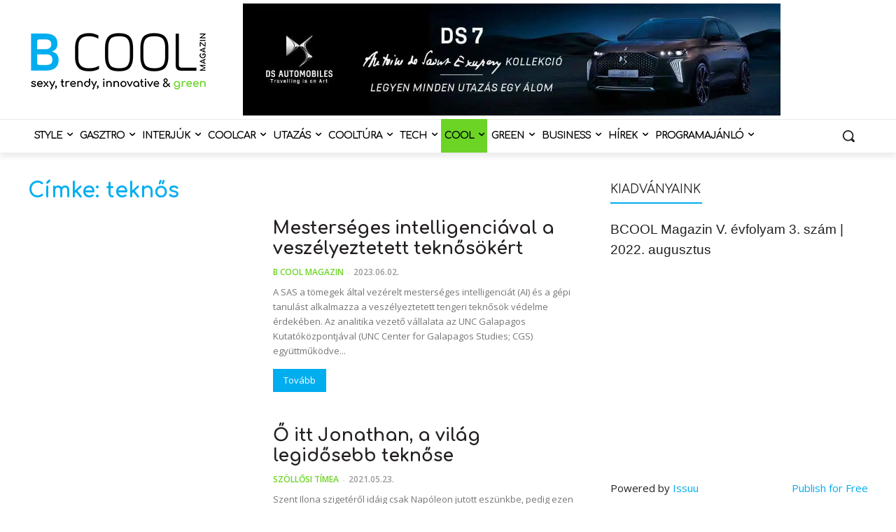

--- FILE ---
content_type: text/html; charset=utf-8
request_url: https://www.google.com/recaptcha/api2/aframe
body_size: 182
content:
<!DOCTYPE HTML><html><head><meta http-equiv="content-type" content="text/html; charset=UTF-8"></head><body><script nonce="VEma9Lpkhs21twj6Exji1A">/** Anti-fraud and anti-abuse applications only. See google.com/recaptcha */ try{var clients={'sodar':'https://pagead2.googlesyndication.com/pagead/sodar?'};window.addEventListener("message",function(a){try{if(a.source===window.parent){var b=JSON.parse(a.data);var c=clients[b['id']];if(c){var d=document.createElement('img');d.src=c+b['params']+'&rc='+(localStorage.getItem("rc::a")?sessionStorage.getItem("rc::b"):"");window.document.body.appendChild(d);sessionStorage.setItem("rc::e",parseInt(sessionStorage.getItem("rc::e")||0)+1);localStorage.setItem("rc::h",'1768758656513');}}}catch(b){}});window.parent.postMessage("_grecaptcha_ready", "*");}catch(b){}</script></body></html>